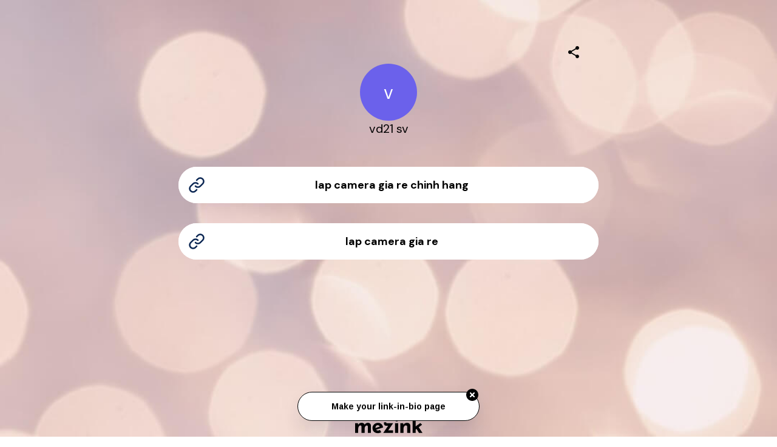

--- FILE ---
content_type: text/html; charset=utf-8
request_url: https://mez.ink/sinhvienvodoi21
body_size: 3782
content:
<!DOCTYPE html><html lang="en"><head><meta charSet="utf-8" data-next-head=""/><title data-next-head="">vd21 sv | Mezink</title><meta name="exoclick-site-verification" content="0d90f327af006cb29ead3de1c60e5e9c" data-next-head=""/><link href="https://mez.ink/_next/static/globals-web.css" rel="stylesheet" data-next-head=""/><link href="https://fonts.googleapis.com/css2?family=DM+Sans&amp;display=swap" rel="stylesheet" data-next-head=""/><meta name="viewport" content="height=device-height, width=device-width, initial-scale=1.0, minimum-scale=1.0, maximum-scale=1.0, user-scalable=no" data-next-head=""/><meta property="og:url" content="https://mez.ink/sinhvienvodoi21" data-next-head=""/><link rel="canonical" href="https://mez.ink/sinhvienvodoi21" data-next-head=""/><link rel="preconnect" href="https://fonts.googleapis.com"/><link rel="preconnect" href="https://fonts.gstatic.com" crossorigin="anonymous"/><link rel="preconnect" href="https://media2.giphy.com" crossorigin="anonymous"/><link rel="dns-prefetch" href="https://media2.giphy.com"/><link rel="preconnect" href="https://instagram.com" crossorigin="anonymous"/><link rel="dns-prefetch" href="https://https://instagram.com"/><link rel="dns-prefetch" href="https://storage.googleapis.com/super-content"/><link href="https://fonts.googleapis.com/css2?family=DM+Sans:wght@400;500;700&amp;family=Josefin+Sans:wght@700&amp;display=swap" rel="stylesheet"/><link rel="preload" href="/_next/static/css/86c6662e9339599e.css" as="style"/><link rel="stylesheet" href="/_next/static/css/86c6662e9339599e.css" data-n-g=""/><noscript data-n-css=""></noscript><script defer="" nomodule="" src="/_next/static/chunks/polyfills-42372ed130431b0a.js"></script><script defer="" src="/_next/static/chunks/72370.af6a9e2708c67adc.js"></script><script src="/_next/static/chunks/webpack-1d59e5793ca972e1.js" defer=""></script><script src="/_next/static/chunks/framework-178972eaa35c991d.js" defer=""></script><script src="/_next/static/chunks/main-50e6b9c421a747e7.js" defer=""></script><script src="/_next/static/chunks/pages/_app-565a2849173913a5.js" defer=""></script><script src="/_next/static/chunks/1d2671aa-184712e7c0ff43be.js" defer=""></script><script src="/_next/static/chunks/94688-d1a77944da63477a.js" defer=""></script><script src="/_next/static/chunks/66315-07f2fd404fe1c29b.js" defer=""></script><script src="/_next/static/chunks/50341-4e6a8dc746e57f83.js" defer=""></script><script src="/_next/static/chunks/74260-3f44d603eab7bcd7.js" defer=""></script><script src="/_next/static/chunks/19357-896b1b61eae2606e.js" defer=""></script><script src="/_next/static/chunks/33077-aaf8f516937b30ad.js" defer=""></script><script src="/_next/static/chunks/96331-d13b73b7ff481f66.js" defer=""></script><script src="/_next/static/chunks/55736-e1d2c54b74752553.js" defer=""></script><script src="/_next/static/chunks/25744-bcc4bf8a64fb4c8c.js" defer=""></script><script src="/_next/static/chunks/49453-58632ef226482020.js" defer=""></script><script src="/_next/static/chunks/71693-c75476bc0b703fe3.js" defer=""></script><script src="/_next/static/chunks/profile-page-65ec354a27edc66e.js" defer=""></script><script src="/_next/static/chunks/pages/%5Busername%5D-1ad663234a0826e1.js" defer=""></script><script src="/_next/static/1oTr4fxYUlOZdoP8WxdHn/_buildManifest.js" defer=""></script><script src="/_next/static/1oTr4fxYUlOZdoP8WxdHn/_ssgManifest.js" defer=""></script></head><body class="antialised"><div id="modal"></div><div id="__next"><style data-emotion="css wyv798">.css-wyv798{display:-webkit-box;display:-webkit-flex;display:-ms-flexbox;display:flex;-webkit-flex-direction:column;-ms-flex-direction:column;flex-direction:column;min-width:260px;margin:0 auto;max-width:720px;}</style><div class="css-wyv798 e1cj191o1"></div></div><script id="__NEXT_DATA__" type="application/json">{"props":{"pageProps":{"data":{"data":{"templateType":"linkInBio","userProfile":{"identifier":"sinhvienvodoi21","name":"vd21 sv","link":"https://mez.ink/sinhvienvodoi21","description":"","profilePic":"","style":{"url":"https://storage.googleapis.com/super-content/backgrounds/grey-circles.webp","thumbnail":"https://storage.googleapis.com/super-content/theme/t-grey-circles.webp","primaryColor":"#000000","buttonsColor":"#FFFFFF","buttons":"capsule","buttonShadowColor":"#c4c4c4","buttonTextColor":"#000000","mezinkLogoColor":"#000000"},"userTheme":{"url":"https://storage.googleapis.com/super-content/backgrounds/grey-circles.webp","backgroundType":"image","backgroundGradient":{"degrees":0,"position":"","colors":null},"buttonStyle":"capsule","buttonColor":"#FFFFFF","buttonTextColor":"#000000","textFontFamily":"DM+Sans","textFontLabel":"DM Sans","textFontColor":"#000000","buttonShadowColor":"#c4c4c4","mezinkLogoColor":"#000000"},"status":0,"SubscriptionStatus":0},"socials":{"placement":"top","socialType":"default","socialColor":"","socials":[]},"elements":[{"id":628124,"descriptor":"social","description":"","title":"lap camera gia re chinh hang","icon":"https://storage.googleapis.com/super-content/advanced/links.svg","url":"https://lapcameraquan1.com/Lap-Camera-Gia-Re-Gia-Dinh.vn","embed":{"isEmbed":false,"isPreview":false,"url":"","type":"","html":"","preview":{"url":"","title":"","description":"","image":"","username":""},"setting":{"height":"","width":""},"thumbnail":{"url":"","height":"","width":""}},"lock":{"isLocked":false,"locks":[]},"isExpand":false,"displayType":"button","aspectRatio":0,"animation":"noAnimation","elements":[],"slug":"","form":{"id":0,"fields":null,"userElementId":0,"thankyouText":"","openInNewTab":false,"redirectButton":false,"buttonTitle":"","redirectUrl":"","formColor":"","fontColor":"","startText":"","startButton":false,"startButtonText":"","layout":"","spreadsheetEnabled":false,"spreadsheetId":"","spreadsheetUrl":"","spreadsheetName":"","sheetId":0,"sheetRange":""},"catalog":{"id":0,"description":"","descriptor":"","title":"","userElementID":0,"lock":{"isLocked":false,"locks":null},"url":"","viewType":"","cardSize":"","gridSize":0,"showTitle":false,"coverImage":"","thumbnail":"","openInNewTab":false,"products":null,"hasNext":false},"products":null,"contact":{"id":0,"userElementId":0,"name":"","company":"","position":"","phone":null,"email":null,"address":"","hours":"","website":""},"text":{"id":0,"userElementId":0,"removeBorder":false,"images":null},"file":{"id":0,"userElementId":0,"file":"","viewType":"","extension":"","newTab":false},"utm":{"source":"","medium":"","campaign":"","content":""},"gallery":{"id":0,"viewType":"","gridSize":0,"showTitle":false,"buttonStyle":false,"mediaTitle":"","preview":"","images":null,"hasNext":false}},{"id":628125,"descriptor":"social","description":"","title":"lap camera gia re","icon":"https://storage.googleapis.com/super-content/advanced/links.svg","url":"https://camerasaigon24h.com/Lap-Dat-Camera-Gia-Re_cv315","embed":{"isEmbed":false,"isPreview":false,"url":"","type":"","html":"","preview":{"url":"","title":"","description":"","image":"","username":""},"setting":{"height":"","width":""},"thumbnail":{"url":"","height":"","width":""}},"lock":{"isLocked":false,"locks":[]},"isExpand":false,"displayType":"button","aspectRatio":0,"animation":"noAnimation","elements":[],"slug":"","form":{"id":0,"fields":null,"userElementId":0,"thankyouText":"","openInNewTab":false,"redirectButton":false,"buttonTitle":"","redirectUrl":"","formColor":"","fontColor":"","startText":"","startButton":false,"startButtonText":"","layout":"","spreadsheetEnabled":false,"spreadsheetId":"","spreadsheetUrl":"","spreadsheetName":"","sheetId":0,"sheetRange":""},"catalog":{"id":0,"description":"","descriptor":"","title":"","userElementID":0,"lock":{"isLocked":false,"locks":null},"url":"","viewType":"","cardSize":"","gridSize":0,"showTitle":false,"coverImage":"","thumbnail":"","openInNewTab":false,"products":null,"hasNext":false},"products":null,"contact":{"id":0,"userElementId":0,"name":"","company":"","position":"","phone":null,"email":null,"address":"","hours":"","website":""},"text":{"id":0,"userElementId":0,"removeBorder":false,"images":null},"file":{"id":0,"userElementId":0,"file":"","viewType":"","extension":"","newTab":false},"utm":{"source":"","medium":"","campaign":"","content":""},"gallery":{"id":0,"viewType":"","gridSize":0,"showTitle":false,"buttonStyle":false,"mediaTitle":"","preview":"","images":null,"hasNext":false}}],"componentElement":[],"helpUrl":"","quickLinks":{"subscribe":{"type":"subscribe","text":"Subscribe","url":"https://mez.ink/sinhvienvodoi21?subscribe=open","enable":false}}}},"pageList":{"data":{"viewType":"noNavigation","pages":[{"id":363799,"title":"vd21 sv","template":"linkInBio","slug":"sinhvienvodoi21","userElementID":0,"isDefaultPage":true,"url":"https://mez.ink/sinhvienvodoi21","description":"","image":"","link":false,"isLocked":false,"advanceSettings":{"userId":0,"brandLogo":"","coverImage":"","seoMetaTitle":"","seoMetaDescription":"","facebookPixelId":"","facebookConversionApiAccessToken":"","googleAnalyticsId":"","utmMedium":"","utmSource":""},"lock":{"isLocked":false,"locks":[{"userPageLockId":0,"type":"sensitiveContent","elementLockId":1,"value":"","show":false},{"userPageLockId":0,"type":"age","elementLockId":2,"value":"","show":false},{"userPageLockId":0,"type":"password","elementLockId":3,"value":"","show":false},{"userPageLockId":0,"type":"subscribe","elementLockId":4,"value":"","show":false}]}},{"id":624081,"title":"camera wifi gia re","template":"linkInBio","slug":"camerawifigiare","userElementID":0,"isDefaultPage":false,"url":"https://mez.ink/sinhvienvodoi21/camerawifigiare","description":"Sau khi hoàn thành báo giá, khách hàng sẽ cùng thỏa thuận về thời gian, địa điểm và các chi phí để bắt đầu tiến hành lắp đặt camera chống trộm cho khu vực của mình.\nTiến hành lắp đặt camera trọn gói cho khách hàng tại nhà – TEST chất lượng hệ thống camera an ninh wifi không dây, có dây sau khi hoàn thành\nTrong quá trình thực hiện, nếu khách hàng thay đổi yêu cầu hoặc cảm thấy chưa phù hợp có thể báo với nhân viên kỹ thuật để thảo luận lại.\nSau khi hoàn thành việc lắp đặt, thợ kỹ thuật sẽ test hình ảnh tại tất cả các mắt camera trong toàn bộ khu vực. Bên cạnh đó, khách hàng sẽ được hỗ trợ CÀI ĐẶT MIỄN PHÍ hoặc được hướng dẫn cách cài đặt camera trên các thiết bị di động như Smartphone, laptop, tivi…\nCông ty bán camera uy tín có GIÁ THÀNH RẺ NHẤT  tại TPHCM","image":"https://storage.googleapis.com/super-content/compressed/users/359748/profile/64e41aa685052fb9c162df29","link":false,"isLocked":false,"advanceSettings":{"userId":0,"brandLogo":"","coverImage":"","seoMetaTitle":"","seoMetaDescription":"","facebookPixelId":"","facebookConversionApiAccessToken":"","googleAnalyticsId":"","utmMedium":"","utmSource":""},"lock":{"isLocked":false,"locks":[{"userPageLockId":0,"type":"sensitiveContent","elementLockId":1,"value":"","show":false},{"userPageLockId":0,"type":"age","elementLockId":2,"value":"","show":false},{"userPageLockId":0,"type":"password","elementLockId":3,"value":"","show":false},{"userPageLockId":0,"type":"subscribe","elementLockId":4,"value":"","show":false}]}}]}}},"error":null,"device":"desktop","pageTitle":"vd21 sv | Mezink","pathQuery":{"username":"sinhvienvodoi21"},"user":null,"publicRoute":true,"pathname":"/[username]","suspendAccount":false,"notVerifiedAccount":false,"pageType":"","customHeader":false,"dashboardData":null,"elementDetailsData":{"data":{"userProfile":{"identifier":"sinhvienvodoi21","name":"vd21 sv","link":"https://mez.ink/sinhvienvodoi21","description":"","profilePic":"","style":{"url":"https://storage.googleapis.com/super-content/backgrounds/grey-circles.webp","thumbnail":"https://storage.googleapis.com/super-content/theme/t-grey-circles.webp","primaryColor":"#000000","buttonsColor":"#FFFFFF","buttons":"capsule","buttonShadowColor":"#c4c4c4","buttonTextColor":"#000000","mezinkLogoColor":"#000000"},"userTheme":{"url":"https://storage.googleapis.com/super-content/backgrounds/grey-circles.webp","backgroundType":"image","backgroundGradient":{"degrees":0,"position":"","colors":null},"buttonStyle":"capsule","buttonColor":"#FFFFFF","buttonTextColor":"#000000","textFontFamily":"DM+Sans","textFontLabel":"DM Sans","textFontColor":"#000000","buttonShadowColor":"#c4c4c4","mezinkLogoColor":"#000000"},"status":0,"SubscriptionStatus":0},"id":0,"descriptor":"linkInBio","isExpand":false,"isNewPage":false,"lock":{"isLocked":false,"locks":null},"icon":"","title":"","url":"","embed":{"isEmbed":false,"isPreview":false,"url":"","type":"","html":"","preview":{"url":"","title":"","description":"","image":"","username":""},"setting":{"height":"","width":""},"thumbnail":{"url":"","height":"","width":""}},"slug":"","description":"","monetizes":{"currencyId":0,"currencyCode":"","isFlexible":false,"amounts":null},"form":{"fields":null,"thankyouText":"","openInNewTab":false,"redirectButton":false,"buttonTitle":"","redirectUrl":"","formColor":"","fontColor":"","startText":"","startButton":false,"startButtonText":"","layout":"","spreadsheetEnabled":false},"product":{"media":null,"isContactUs":false,"emailSupport":"","phoneSupport":"","termsAndConditions":"","enableCustomForm":false,"spreadsheetEnabled":false,"spreadsheetId":"","spreadsheetUrl":"","spreadsheetName":"","sheetId":0,"sheetRange":""},"catalog":{"catalog":{"id":0,"description":"","descriptor":"","title":"","userElementID":0,"lock":{"isLocked":false,"locks":null},"url":"","viewType":"","cardSize":"","gridSize":0,"showTitle":false,"coverImage":"","thumbnail":"","openInNewTab":false,"products":null,"hasNext":false}},"nft":{"catalog":{"id":0,"description":"","descriptor":"","title":"","userElementID":0,"lock":{"isLocked":false,"locks":null},"url":"","viewType":"","cardSize":"","gridSize":0,"showTitle":false,"coverImage":"","thumbnail":"","openInNewTab":false,"products":null,"hasNext":false}},"post":{"media":null,"createdTime":"0001-01-01T00:00:00Z","updatedTime":"0001-01-01T00:00:00Z"},"gallery":{"id":0,"viewType":"","gridSize":0,"showTitle":false,"buttonStyle":false,"mediaTitle":"","preview":"","images":null},"feedGroupIdentifier":"","button":{"title":""},"utm":{"source":"","medium":"","campaign":"","content":""}}},"isUsernamePage":true,"uiVariant":"legacy"},"page":"/[username]","query":{"username":"sinhvienvodoi21"},"buildId":"1oTr4fxYUlOZdoP8WxdHn","isFallback":false,"isExperimentalCompile":false,"dynamicIds":[72370],"gip":true,"appGip":true,"scriptLoader":[]}</script><script defer src="https://static.cloudflareinsights.com/beacon.min.js/vcd15cbe7772f49c399c6a5babf22c1241717689176015" integrity="sha512-ZpsOmlRQV6y907TI0dKBHq9Md29nnaEIPlkf84rnaERnq6zvWvPUqr2ft8M1aS28oN72PdrCzSjY4U6VaAw1EQ==" data-cf-beacon='{"version":"2024.11.0","token":"f8e6388191e040729085915105b3a4e5","server_timing":{"name":{"cfCacheStatus":true,"cfEdge":true,"cfExtPri":true,"cfL4":true,"cfOrigin":true,"cfSpeedBrain":true},"location_startswith":null}}' crossorigin="anonymous"></script>
</body></html>